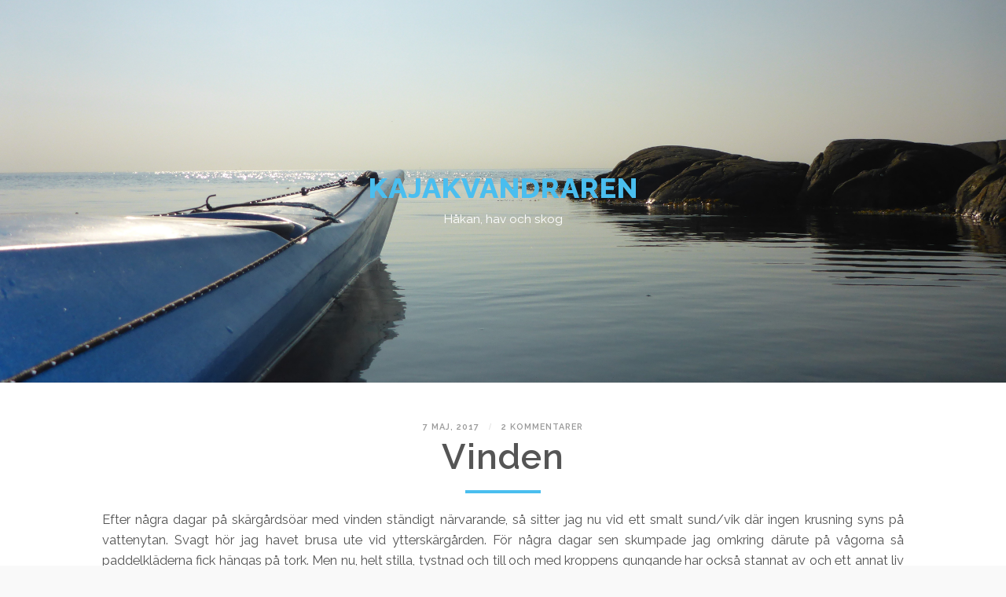

--- FILE ---
content_type: text/html; charset=UTF-8
request_url: http://kajakvandraren.se/2017/05/vinden/
body_size: 10699
content:
<!DOCTYPE html>

<html class="no-js" lang="sv-SE" prefix="og: http://ogp.me/ns#">

	<head profile="http://gmpg.org/xfn/11">
		
		<meta http-equiv="Content-type" content="text/html;charset=UTF-8">
		<meta name="viewport" content="width=device-width, initial-scale=1.0, maximum-scale=1.0, user-scalable=no" >
                <meta property="og:title" content="Vinden"/>
                <meta property="og:description" content=""/>
                <meta property="og:type" content="article"/>
                <meta property="og:site_name" content="Kajakvandraren"/>
																	 
		<title>Vinden &#8211; Kajakvandraren</title>
<meta name='robots' content='max-image-preview:large' />
	<style>img:is([sizes="auto" i], [sizes^="auto," i]) { contain-intrinsic-size: 3000px 1500px }</style>
	<script>document.documentElement.className = document.documentElement.className.replace("no-js","js");</script>
<link rel="alternate" type="application/rss+xml" title="Kajakvandraren &raquo; Kommentarsflöde för Vinden" href="http://kajakvandraren.se/2017/05/vinden/feed/" />
<script type="text/javascript">
/* <![CDATA[ */
window._wpemojiSettings = {"baseUrl":"https:\/\/s.w.org\/images\/core\/emoji\/16.0.1\/72x72\/","ext":".png","svgUrl":"https:\/\/s.w.org\/images\/core\/emoji\/16.0.1\/svg\/","svgExt":".svg","source":{"concatemoji":"http:\/\/kajakvandraren.se\/wp-includes\/js\/wp-emoji-release.min.js?ver=6.8.3"}};
/*! This file is auto-generated */
!function(s,n){var o,i,e;function c(e){try{var t={supportTests:e,timestamp:(new Date).valueOf()};sessionStorage.setItem(o,JSON.stringify(t))}catch(e){}}function p(e,t,n){e.clearRect(0,0,e.canvas.width,e.canvas.height),e.fillText(t,0,0);var t=new Uint32Array(e.getImageData(0,0,e.canvas.width,e.canvas.height).data),a=(e.clearRect(0,0,e.canvas.width,e.canvas.height),e.fillText(n,0,0),new Uint32Array(e.getImageData(0,0,e.canvas.width,e.canvas.height).data));return t.every(function(e,t){return e===a[t]})}function u(e,t){e.clearRect(0,0,e.canvas.width,e.canvas.height),e.fillText(t,0,0);for(var n=e.getImageData(16,16,1,1),a=0;a<n.data.length;a++)if(0!==n.data[a])return!1;return!0}function f(e,t,n,a){switch(t){case"flag":return n(e,"\ud83c\udff3\ufe0f\u200d\u26a7\ufe0f","\ud83c\udff3\ufe0f\u200b\u26a7\ufe0f")?!1:!n(e,"\ud83c\udde8\ud83c\uddf6","\ud83c\udde8\u200b\ud83c\uddf6")&&!n(e,"\ud83c\udff4\udb40\udc67\udb40\udc62\udb40\udc65\udb40\udc6e\udb40\udc67\udb40\udc7f","\ud83c\udff4\u200b\udb40\udc67\u200b\udb40\udc62\u200b\udb40\udc65\u200b\udb40\udc6e\u200b\udb40\udc67\u200b\udb40\udc7f");case"emoji":return!a(e,"\ud83e\udedf")}return!1}function g(e,t,n,a){var r="undefined"!=typeof WorkerGlobalScope&&self instanceof WorkerGlobalScope?new OffscreenCanvas(300,150):s.createElement("canvas"),o=r.getContext("2d",{willReadFrequently:!0}),i=(o.textBaseline="top",o.font="600 32px Arial",{});return e.forEach(function(e){i[e]=t(o,e,n,a)}),i}function t(e){var t=s.createElement("script");t.src=e,t.defer=!0,s.head.appendChild(t)}"undefined"!=typeof Promise&&(o="wpEmojiSettingsSupports",i=["flag","emoji"],n.supports={everything:!0,everythingExceptFlag:!0},e=new Promise(function(e){s.addEventListener("DOMContentLoaded",e,{once:!0})}),new Promise(function(t){var n=function(){try{var e=JSON.parse(sessionStorage.getItem(o));if("object"==typeof e&&"number"==typeof e.timestamp&&(new Date).valueOf()<e.timestamp+604800&&"object"==typeof e.supportTests)return e.supportTests}catch(e){}return null}();if(!n){if("undefined"!=typeof Worker&&"undefined"!=typeof OffscreenCanvas&&"undefined"!=typeof URL&&URL.createObjectURL&&"undefined"!=typeof Blob)try{var e="postMessage("+g.toString()+"("+[JSON.stringify(i),f.toString(),p.toString(),u.toString()].join(",")+"));",a=new Blob([e],{type:"text/javascript"}),r=new Worker(URL.createObjectURL(a),{name:"wpTestEmojiSupports"});return void(r.onmessage=function(e){c(n=e.data),r.terminate(),t(n)})}catch(e){}c(n=g(i,f,p,u))}t(n)}).then(function(e){for(var t in e)n.supports[t]=e[t],n.supports.everything=n.supports.everything&&n.supports[t],"flag"!==t&&(n.supports.everythingExceptFlag=n.supports.everythingExceptFlag&&n.supports[t]);n.supports.everythingExceptFlag=n.supports.everythingExceptFlag&&!n.supports.flag,n.DOMReady=!1,n.readyCallback=function(){n.DOMReady=!0}}).then(function(){return e}).then(function(){var e;n.supports.everything||(n.readyCallback(),(e=n.source||{}).concatemoji?t(e.concatemoji):e.wpemoji&&e.twemoji&&(t(e.twemoji),t(e.wpemoji)))}))}((window,document),window._wpemojiSettings);
/* ]]> */
</script>
<style id='wp-emoji-styles-inline-css' type='text/css'>

	img.wp-smiley, img.emoji {
		display: inline !important;
		border: none !important;
		box-shadow: none !important;
		height: 1em !important;
		width: 1em !important;
		margin: 0 0.07em !important;
		vertical-align: -0.1em !important;
		background: none !important;
		padding: 0 !important;
	}
</style>
<link rel='stylesheet' id='wp-block-library-css' href='http://kajakvandraren.se/wp-includes/css/dist/block-library/style.min.css?ver=6.8.3' type='text/css' media='all' />
<style id='classic-theme-styles-inline-css' type='text/css'>
/*! This file is auto-generated */
.wp-block-button__link{color:#fff;background-color:#32373c;border-radius:9999px;box-shadow:none;text-decoration:none;padding:calc(.667em + 2px) calc(1.333em + 2px);font-size:1.125em}.wp-block-file__button{background:#32373c;color:#fff;text-decoration:none}
</style>
<style id='global-styles-inline-css' type='text/css'>
:root{--wp--preset--aspect-ratio--square: 1;--wp--preset--aspect-ratio--4-3: 4/3;--wp--preset--aspect-ratio--3-4: 3/4;--wp--preset--aspect-ratio--3-2: 3/2;--wp--preset--aspect-ratio--2-3: 2/3;--wp--preset--aspect-ratio--16-9: 16/9;--wp--preset--aspect-ratio--9-16: 9/16;--wp--preset--color--black: #000000;--wp--preset--color--cyan-bluish-gray: #abb8c3;--wp--preset--color--white: #ffffff;--wp--preset--color--pale-pink: #f78da7;--wp--preset--color--vivid-red: #cf2e2e;--wp--preset--color--luminous-vivid-orange: #ff6900;--wp--preset--color--luminous-vivid-amber: #fcb900;--wp--preset--color--light-green-cyan: #7bdcb5;--wp--preset--color--vivid-green-cyan: #00d084;--wp--preset--color--pale-cyan-blue: #8ed1fc;--wp--preset--color--vivid-cyan-blue: #0693e3;--wp--preset--color--vivid-purple: #9b51e0;--wp--preset--gradient--vivid-cyan-blue-to-vivid-purple: linear-gradient(135deg,rgba(6,147,227,1) 0%,rgb(155,81,224) 100%);--wp--preset--gradient--light-green-cyan-to-vivid-green-cyan: linear-gradient(135deg,rgb(122,220,180) 0%,rgb(0,208,130) 100%);--wp--preset--gradient--luminous-vivid-amber-to-luminous-vivid-orange: linear-gradient(135deg,rgba(252,185,0,1) 0%,rgba(255,105,0,1) 100%);--wp--preset--gradient--luminous-vivid-orange-to-vivid-red: linear-gradient(135deg,rgba(255,105,0,1) 0%,rgb(207,46,46) 100%);--wp--preset--gradient--very-light-gray-to-cyan-bluish-gray: linear-gradient(135deg,rgb(238,238,238) 0%,rgb(169,184,195) 100%);--wp--preset--gradient--cool-to-warm-spectrum: linear-gradient(135deg,rgb(74,234,220) 0%,rgb(151,120,209) 20%,rgb(207,42,186) 40%,rgb(238,44,130) 60%,rgb(251,105,98) 80%,rgb(254,248,76) 100%);--wp--preset--gradient--blush-light-purple: linear-gradient(135deg,rgb(255,206,236) 0%,rgb(152,150,240) 100%);--wp--preset--gradient--blush-bordeaux: linear-gradient(135deg,rgb(254,205,165) 0%,rgb(254,45,45) 50%,rgb(107,0,62) 100%);--wp--preset--gradient--luminous-dusk: linear-gradient(135deg,rgb(255,203,112) 0%,rgb(199,81,192) 50%,rgb(65,88,208) 100%);--wp--preset--gradient--pale-ocean: linear-gradient(135deg,rgb(255,245,203) 0%,rgb(182,227,212) 50%,rgb(51,167,181) 100%);--wp--preset--gradient--electric-grass: linear-gradient(135deg,rgb(202,248,128) 0%,rgb(113,206,126) 100%);--wp--preset--gradient--midnight: linear-gradient(135deg,rgb(2,3,129) 0%,rgb(40,116,252) 100%);--wp--preset--font-size--small: 13px;--wp--preset--font-size--medium: 20px;--wp--preset--font-size--large: 36px;--wp--preset--font-size--x-large: 42px;--wp--preset--spacing--20: 0.44rem;--wp--preset--spacing--30: 0.67rem;--wp--preset--spacing--40: 1rem;--wp--preset--spacing--50: 1.5rem;--wp--preset--spacing--60: 2.25rem;--wp--preset--spacing--70: 3.38rem;--wp--preset--spacing--80: 5.06rem;--wp--preset--shadow--natural: 6px 6px 9px rgba(0, 0, 0, 0.2);--wp--preset--shadow--deep: 12px 12px 50px rgba(0, 0, 0, 0.4);--wp--preset--shadow--sharp: 6px 6px 0px rgba(0, 0, 0, 0.2);--wp--preset--shadow--outlined: 6px 6px 0px -3px rgba(255, 255, 255, 1), 6px 6px rgba(0, 0, 0, 1);--wp--preset--shadow--crisp: 6px 6px 0px rgba(0, 0, 0, 1);}:where(.is-layout-flex){gap: 0.5em;}:where(.is-layout-grid){gap: 0.5em;}body .is-layout-flex{display: flex;}.is-layout-flex{flex-wrap: wrap;align-items: center;}.is-layout-flex > :is(*, div){margin: 0;}body .is-layout-grid{display: grid;}.is-layout-grid > :is(*, div){margin: 0;}:where(.wp-block-columns.is-layout-flex){gap: 2em;}:where(.wp-block-columns.is-layout-grid){gap: 2em;}:where(.wp-block-post-template.is-layout-flex){gap: 1.25em;}:where(.wp-block-post-template.is-layout-grid){gap: 1.25em;}.has-black-color{color: var(--wp--preset--color--black) !important;}.has-cyan-bluish-gray-color{color: var(--wp--preset--color--cyan-bluish-gray) !important;}.has-white-color{color: var(--wp--preset--color--white) !important;}.has-pale-pink-color{color: var(--wp--preset--color--pale-pink) !important;}.has-vivid-red-color{color: var(--wp--preset--color--vivid-red) !important;}.has-luminous-vivid-orange-color{color: var(--wp--preset--color--luminous-vivid-orange) !important;}.has-luminous-vivid-amber-color{color: var(--wp--preset--color--luminous-vivid-amber) !important;}.has-light-green-cyan-color{color: var(--wp--preset--color--light-green-cyan) !important;}.has-vivid-green-cyan-color{color: var(--wp--preset--color--vivid-green-cyan) !important;}.has-pale-cyan-blue-color{color: var(--wp--preset--color--pale-cyan-blue) !important;}.has-vivid-cyan-blue-color{color: var(--wp--preset--color--vivid-cyan-blue) !important;}.has-vivid-purple-color{color: var(--wp--preset--color--vivid-purple) !important;}.has-black-background-color{background-color: var(--wp--preset--color--black) !important;}.has-cyan-bluish-gray-background-color{background-color: var(--wp--preset--color--cyan-bluish-gray) !important;}.has-white-background-color{background-color: var(--wp--preset--color--white) !important;}.has-pale-pink-background-color{background-color: var(--wp--preset--color--pale-pink) !important;}.has-vivid-red-background-color{background-color: var(--wp--preset--color--vivid-red) !important;}.has-luminous-vivid-orange-background-color{background-color: var(--wp--preset--color--luminous-vivid-orange) !important;}.has-luminous-vivid-amber-background-color{background-color: var(--wp--preset--color--luminous-vivid-amber) !important;}.has-light-green-cyan-background-color{background-color: var(--wp--preset--color--light-green-cyan) !important;}.has-vivid-green-cyan-background-color{background-color: var(--wp--preset--color--vivid-green-cyan) !important;}.has-pale-cyan-blue-background-color{background-color: var(--wp--preset--color--pale-cyan-blue) !important;}.has-vivid-cyan-blue-background-color{background-color: var(--wp--preset--color--vivid-cyan-blue) !important;}.has-vivid-purple-background-color{background-color: var(--wp--preset--color--vivid-purple) !important;}.has-black-border-color{border-color: var(--wp--preset--color--black) !important;}.has-cyan-bluish-gray-border-color{border-color: var(--wp--preset--color--cyan-bluish-gray) !important;}.has-white-border-color{border-color: var(--wp--preset--color--white) !important;}.has-pale-pink-border-color{border-color: var(--wp--preset--color--pale-pink) !important;}.has-vivid-red-border-color{border-color: var(--wp--preset--color--vivid-red) !important;}.has-luminous-vivid-orange-border-color{border-color: var(--wp--preset--color--luminous-vivid-orange) !important;}.has-luminous-vivid-amber-border-color{border-color: var(--wp--preset--color--luminous-vivid-amber) !important;}.has-light-green-cyan-border-color{border-color: var(--wp--preset--color--light-green-cyan) !important;}.has-vivid-green-cyan-border-color{border-color: var(--wp--preset--color--vivid-green-cyan) !important;}.has-pale-cyan-blue-border-color{border-color: var(--wp--preset--color--pale-cyan-blue) !important;}.has-vivid-cyan-blue-border-color{border-color: var(--wp--preset--color--vivid-cyan-blue) !important;}.has-vivid-purple-border-color{border-color: var(--wp--preset--color--vivid-purple) !important;}.has-vivid-cyan-blue-to-vivid-purple-gradient-background{background: var(--wp--preset--gradient--vivid-cyan-blue-to-vivid-purple) !important;}.has-light-green-cyan-to-vivid-green-cyan-gradient-background{background: var(--wp--preset--gradient--light-green-cyan-to-vivid-green-cyan) !important;}.has-luminous-vivid-amber-to-luminous-vivid-orange-gradient-background{background: var(--wp--preset--gradient--luminous-vivid-amber-to-luminous-vivid-orange) !important;}.has-luminous-vivid-orange-to-vivid-red-gradient-background{background: var(--wp--preset--gradient--luminous-vivid-orange-to-vivid-red) !important;}.has-very-light-gray-to-cyan-bluish-gray-gradient-background{background: var(--wp--preset--gradient--very-light-gray-to-cyan-bluish-gray) !important;}.has-cool-to-warm-spectrum-gradient-background{background: var(--wp--preset--gradient--cool-to-warm-spectrum) !important;}.has-blush-light-purple-gradient-background{background: var(--wp--preset--gradient--blush-light-purple) !important;}.has-blush-bordeaux-gradient-background{background: var(--wp--preset--gradient--blush-bordeaux) !important;}.has-luminous-dusk-gradient-background{background: var(--wp--preset--gradient--luminous-dusk) !important;}.has-pale-ocean-gradient-background{background: var(--wp--preset--gradient--pale-ocean) !important;}.has-electric-grass-gradient-background{background: var(--wp--preset--gradient--electric-grass) !important;}.has-midnight-gradient-background{background: var(--wp--preset--gradient--midnight) !important;}.has-small-font-size{font-size: var(--wp--preset--font-size--small) !important;}.has-medium-font-size{font-size: var(--wp--preset--font-size--medium) !important;}.has-large-font-size{font-size: var(--wp--preset--font-size--large) !important;}.has-x-large-font-size{font-size: var(--wp--preset--font-size--x-large) !important;}
:where(.wp-block-post-template.is-layout-flex){gap: 1.25em;}:where(.wp-block-post-template.is-layout-grid){gap: 1.25em;}
:where(.wp-block-columns.is-layout-flex){gap: 2em;}:where(.wp-block-columns.is-layout-grid){gap: 2em;}
:root :where(.wp-block-pullquote){font-size: 1.5em;line-height: 1.6;}
</style>
<link rel='stylesheet' id='accordion_archives-css' href='http://kajakvandraren.se/wp-content/plugins/accordion-archive-widget/style.css?ver=1.0' type='text/css' media='all' />
<link rel='stylesheet' id='__EPYT__style-css' href='http://kajakvandraren.se/wp-content/plugins/youtube-embed-plus/styles/ytprefs.min.css?ver=13.4.2' type='text/css' media='all' />
<style id='__EPYT__style-inline-css' type='text/css'>

                .epyt-gallery-thumb {
                        width: 33.333%;
                }
                
</style>
<link rel='stylesheet' id='hoffman_googleFonts-css' href='//fonts.googleapis.com/css?family=Raleway%3A400%2C600%2C700%2C800%7CVollkorn%3A400%2C400italic%2C700%2C700italic&#038;ver=6.8.3' type='text/css' media='all' />
<link rel='stylesheet' id='hoffman_genericons-css' href='http://kajakvandraren.se/wp-content/themes/hoffman/genericons/genericons.css?ver=6.8.3' type='text/css' media='all' />
<link rel='stylesheet' id='hoffman_style-css' href='http://kajakvandraren.se/wp-content/themes/hoffman/style.css?ver=6.8.3' type='text/css' media='all' />
<script type="text/javascript" src="http://kajakvandraren.se/wp-includes/js/jquery/jquery.min.js?ver=3.7.1" id="jquery-core-js"></script>
<script type="text/javascript" src="http://kajakvandraren.se/wp-includes/js/jquery/jquery-migrate.min.js?ver=3.4.1" id="jquery-migrate-js"></script>
<script type="text/javascript" src="http://kajakvandraren.se/wp-content/plugins/accordion-archive-widget/script.js?ver=6.8.3" id="accordion_archives_script-js"></script>
<script type="text/javascript" id="__ytprefs__-js-extra">
/* <![CDATA[ */
var _EPYT_ = {"ajaxurl":"http:\/\/kajakvandraren.se\/wp-admin\/admin-ajax.php","security":"1d99854222","gallery_scrolloffset":"20","eppathtoscripts":"http:\/\/kajakvandraren.se\/wp-content\/plugins\/youtube-embed-plus\/scripts\/","eppath":"http:\/\/kajakvandraren.se\/wp-content\/plugins\/youtube-embed-plus\/","epresponsiveselector":"[\"iframe.__youtube_prefs_widget__\"]","epdovol":"1","version":"13.4.2","evselector":"iframe.__youtube_prefs__[src], iframe[src*=\"youtube.com\/embed\/\"], iframe[src*=\"youtube-nocookie.com\/embed\/\"]","ajax_compat":"","ytapi_load":"light","pause_others":"","stopMobileBuffer":"1","vi_active":"","vi_js_posttypes":[]};
/* ]]> */
</script>
<script type="text/javascript" src="http://kajakvandraren.se/wp-content/plugins/youtube-embed-plus/scripts/ytprefs.min.js?ver=13.4.2" id="__ytprefs__-js"></script>
<link rel="https://api.w.org/" href="http://kajakvandraren.se/wp-json/" /><link rel="alternate" title="JSON" type="application/json" href="http://kajakvandraren.se/wp-json/wp/v2/posts/1028" /><link rel="EditURI" type="application/rsd+xml" title="RSD" href="http://kajakvandraren.se/xmlrpc.php?rsd" />
<meta name="generator" content="WordPress 6.8.3" />
<link rel="canonical" href="http://kajakvandraren.se/2017/05/vinden/" />
<link rel='shortlink' href='http://kajakvandraren.se/?p=1028' />
<link rel="alternate" title="oEmbed (JSON)" type="application/json+oembed" href="http://kajakvandraren.se/wp-json/oembed/1.0/embed?url=http%3A%2F%2Fkajakvandraren.se%2F2017%2F05%2Fvinden%2F" />
<link rel="alternate" title="oEmbed (XML)" type="text/xml+oembed" href="http://kajakvandraren.se/wp-json/oembed/1.0/embed?url=http%3A%2F%2Fkajakvandraren.se%2F2017%2F05%2Fvinden%2F&#038;format=xml" />

			<!--/ Facebook Thumb Fixer Open Graph /-->
			<meta property="og:type" content="article" />
			<meta property="og:url" content="http://kajakvandraren.se/2017/05/vinden/" />
			<meta property="og:title" content="Vinden" />
			<meta property="og:description" content="Efter några dagar på skärgårdsöar med vinden ständigt närvarande, så sitter jag nu vid ett smalt sund/vik där ingen krusning syns på vattenytan. Svagt hör jag havet brusa ute vid ytterskärgården. För några dagar sen skumpade jag omkring därute på vågorna så paddelkläderna fick hängas på tork. Men nu, helt stilla, tystnad och till och [&hellip;]" />
			<meta property="og:site_name" content="Kajakvandraren" />
			<meta property="og:image" content="http://kajakvandraren.se/wp-content/uploads/2017/05/IMG_0411.jpg" />

			<meta itemscope itemtype="article" />
			<meta itemprop="description" content="Efter några dagar på skärgårdsöar med vinden ständigt närvarande, så sitter jag nu vid ett smalt sund/vik där ingen krusning syns på vattenytan. Svagt hör jag havet brusa ute vid ytterskärgården. För några dagar sen skumpade jag omkring därute på vågorna så paddelkläderna fick hängas på tork. Men nu, helt stilla, tystnad och till och [&hellip;]" />
			<meta itemprop="image" content="http://kajakvandraren.se/wp-content/uploads/2017/05/IMG_0411.jpg" />
			

      
	      <!-- Customizer CSS --> 
	      
	      <style type="text/css">
	           body a { color:#4abeef; }	           body a:hover { color:#4abeef; }	           .blog-title a { color:#4abeef; }	           .main-menu > li > ul:before { border-bottom-color:#4abeef; }	           .main-menu ul li { background:#4abeef; }	           .main-menu ul > .page_item_has_children:hover::after { border-left-color:#4abeef; }	           .main-menu ul > .menu-item-has-children:hover::after { border-left-color:#4abeef; }	           .menu-social a:hover { background:#4abeef; }	           .sticky .is-sticky:hover { background:#4abeef; }	           .sticky .is-sticky:hover:before { border-top-color:#4abeef; }	           .sticky .is-sticky:hover:before { border-left-color:#4abeef; }	           .sticky .is-sticky:hover:after { border-left-color:#4abeef; }	           .sticky .is-sticky:hover:after { border-bottom-color:#4abeef; }	           .flex-direction-nav a:hover { background-color:#4abeef; }	           .post-title a:hover { color:#4abeef; }	           .post-header:after { background:#4abeef; }	           .post-content a { color:#4abeef; }	           .post-content a:hover { color:#4abeef; }	           .post-content a:hover { border-bottom-color:#4abeef; }	           .post-content a.more-link { border-color:#4abeef; }	           .post-content a.more-link:hover { background:#4abeef; }	           .post-content input[type="submit"]:hover { background-color:#4abeef; }	           .post-content input[type="reset"]:hover { background-color:#4abeef; }	           .post-content input[type="button"]:hover { background-color:#4abeef; }	           .post-content fieldset legend { background-color:#4abeef; }	           #infinite-handle span { color:#4abeef; }	           #infinite-handle span { border-color:#4abeef; }	           #infinite-handle span:hover { background:#4abeef; }	           .post-content .page-links a:hover { background:#4abeef; }	           .tab-selector a.active { color:#4abeef; }	           .tab-selector a.active { color:#4abeef; }	           .add-comment-title a { color:#4abeef; }	           .add-comment-title a:hover { color:#4abeef; }	           .bypostauthor .by-post-author { background-color:#4abeef; }	           .comment-actions a:hover { color:#4abeef; }	           .comment-actions a:hover:before { color:#4abeef; }	           .comment-header h4 a:hover { color:#4abeef; }	           .comment-content a { color:#4abeef; }	           .comment-content a:hover { color:#4abeef; }	           #cancel-comment-reply-link:hover { color:#4abeef; }	           .comments-nav a:hover { color:#4abeef; }	           .post-meta-item .genericon { color:#4abeef; }	           .post-meta-item a:hover { color:#4abeef; }	           .post-nav a:hover h5 { color:#4abeef; }	           .author-name a:hover { color:#4abeef; }	           .author-meta-social a:hover { background:#4abeef; }	           .logged-in-as a { color:#4abeef; }	           .comment-form input[type="text"]:focus { border-color:#4abeef; }	           .comment-form input[type="email"]:focus { border-color:#4abeef; }	           .comment-form input[type="url"]:focus { border-color:#4abeef; }	           .comment-form textarea:focus { border-color:#4abeef; }	           .comment-form input[type="submit"] { color:#4abeef; }	            
	           .comment-form input[type="submit"] { color:#4abeef; }	           .comment-form input[type="submit"] { border-color:#4abeef; }	           .comment-form input[type="submit"]:hover { background-color:#4abeef; }	           .comment-form input[type="submit"]:hover { background-color:#4abeef; }	           .archive-nav a { color:#4abeef; }	           .tagcloud a:hover { background:#4abeef; }	           .search-form .search-button:hover:before { color:#4abeef; }	           .widget_hoffman_recent_posts a:hover .title { color:#4abeef; }               .hoffman-widget-list a:hover .title { color:#4abeef; }	           .hoffman-widget-list a:hover .title span { color:#4abeef; }	           .widget_hoffman_recent_posts a:hover .genericon { color:#4abeef; }               #wp-calendar thead { color:#4abeef; }	           .credits-menu a { color:#4abeef; }	           .credits .menu-social a:hover { background:#4abeef; }	           .credits p a:hover { color:#4abeef; }	           .nav-toggle.active p { color:#4abeef; }	           .nav-toggle.active .bar { background:#4abeef; }	      </style> 
	      
	      <!--/Customizer CSS-->
	      
      
<!-- Facebook Open Graph protocol plugin NEEDS an admin or app ID to work, please visit the plugin settings page! -->
	
	</head>
	
	<body class="wp-singular post-template-default single single-post postid-1028 single-format-standard wp-theme-hoffman has-featured-image has-custom-background">
	
		<div class="wrapper" id="wrapper">
	
			<div class="header">
<!-- Custom header -->
<img src="" height="0" width="0" alt="" />
<!-- End of custom header -->				
								<div class="header-text">
					<h1 class="blog-title">
						<a href="http://kajakvandraren.se" title="Kajakvandraren &mdash; Håkan, hav och skog" rel="home">Kajakvandraren</a>
					</h1>
					
										
						<h3 class="blog-description">Håkan, hav och skog</h3>
					
									</div>
				                
				<a class="nav-toggle show-desktop" title="Klicka för att visa menyn" href="#">
				
					<div class="bars">
					
						<div class="bar"></div>
						<div class="bar"></div>
						<div class="bar"></div>
						
						<div class="clear"></div>
					
					</div>
					
					<p>
						<span class="menu">Meny</span>
						<span class="close">Stäng</span>
					</p>
				
				</a>
				
								
				
				<div class="clear"></div>
								
			</div> <!-- /header -->
			
			<div class="navigation bg-dark hidden">
		
				<div class="section-inner">
				
					<ul class="main-menu">
						
						<li class="page_item page-item-2"><a href="http://kajakvandraren.se/exempelsida/">Exempelsida</a></li>
						
						<div class="clear"></div>
							
					 </ul>
					 
					 <ul class="mobile-menu hidden">
					
					<li class="page_item page-item-2"><a href="http://kajakvandraren.se/exempelsida/">Exempelsida</a></li>
					
				</ul>
						
				</div> <!-- /section-inner -->
					
			</div> <!-- /navigation -->
<div class="content">
											        
			
		<div id="post-1028" class="post-1028 post type-post status-publish format-standard has-post-thumbnail hentry category-hav has-featured-image">
		
						

			
			
			<div class="post-inner section-inner thin">
				
				<div class="post-header">
													
					<p class="post-meta top">
					
						<a href="http://kajakvandraren.se/2017/05/vinden/" title="08:24">7 maj, 2017</a>
						
						<span class="sep">/</span> <a href="http://kajakvandraren.se/2017/05/vinden/#comments">2 kommentarer</a> 
						
												
					</p>
											
					<h2 class="post-title">Vinden</h2>
															
				</div> <!-- /post-header -->
				    
			    <div class="post-content">
			    
			    	<p>Efter några dagar på skärgårdsöar med vinden ständigt närvarande, så sitter jag nu vid ett smalt sund/vik där ingen krusning syns på vattenytan. Svagt hör jag havet brusa ute vid ytterskärgården. För några dagar sen skumpade jag omkring därute på vågorna så paddelkläderna fick hängas på tork. Men nu, helt stilla, tystnad och till och med kroppens gungande har också stannat av och ett annat liv omkring mig än vind och vågor gör sig gällande.<br />
Fågelsång av många olika slag, tallkottarna knäpper, småfiskarnas jakt vid vatten ytan, ett och annat större plask, kajaken ligger tryggt på gräs långt från vågornas räckvidd, vindens frysboxkalla närvaro är försvunnen, lugnet är nästan öronbedövande. Molnen har nu har bäddat in himlen och vad jag får höra så ska det ev. bli snö i morgon!</p>
<p><a href="http://kajakvandraren.se/wp-content/uploads/2017/05/IMG_0427.jpg"><img fetchpriority="high" decoding="async" class="aligncenter size-large wp-image-1030" src="http://kajakvandraren.se/wp-content/uploads/2017/05/IMG_0427-1024x407.jpg" alt="IMG_0427" width="1020" height="405" srcset="http://kajakvandraren.se/wp-content/uploads/2017/05/IMG_0427-1024x407.jpg 1024w, http://kajakvandraren.se/wp-content/uploads/2017/05/IMG_0427-300x119.jpg 300w, http://kajakvandraren.se/wp-content/uploads/2017/05/IMG_0427-1200x477.jpg 1200w" sizes="(max-width: 1020px) 100vw, 1020px" /></a></p>
			    	
			    				    
			    </div> <!-- /post-content -->
			    
			    <div class="clear"></div>
			
			</div> <!-- /post-inner -->
													                                    	        	        
		</div> <!-- /post -->
				
		<div class="tab-selector">
		
			<div class="section-inner thin">
			
				<ul>
				
					<li>
						<a class="active tab-comments" href="#">
							<div class="genericon genericon-comment"></div>
							<span>Kommentarer</span>
						</a>
					</li>
					<li>
						<a class="tab-post-meta" href="#">
							<div class="genericon genericon-summary"></div>
							<span>Om inlägget</span>
						</a>
					</li>
					<li>
						<a class="tab-author-meta" href="#">
							<div class="genericon genericon-user"></div>
							<span>Om författaren</span>
						</a>
					</li>
					
					<div class="clear"></div>
					
				</ul>
			
			</div>
		
		</div> <!-- /tab-selector -->
		
		<div class="section-inner thin post-meta-tabs">
			
			<div class="tab-post-meta tab">
			
				<div class="post-meta-items two-thirds">
			
					<div class="post-meta-item post-meta-author">
						<div class="genericon genericon-user"></div>
						<a href="http://kajakvandraren.se/author/hakan-alfredsson/" title="Inlägg av Håkan Alfredsson" rel="author">Håkan Alfredsson</a>					</div>
					
					<div class="post-meta-item post-meta-date">
						<div class="genericon genericon-time"></div>
						<a href="http://kajakvandraren.se/2017/05/vinden/" title="Vinden">7 maj, 2017 20:24</a>
					</div>
								
					<div class="post-meta-item post-meta-categories">
						<div class="genericon genericon-category"></div>
						<a href="http://kajakvandraren.se/category/hav/" rel="category tag">hav</a>					</div>
						
									
				</div>
				
				<div class="post-nav one-third">
				
										
											
						<a class="post-nav-newer" title="Nästa inlägg: Morgonljus" href="http://kajakvandraren.se/2017/05/morgonljus/">
							<p>Följande inlägg</p>
							<h5>Morgonljus</h5>
						</a>
				
					<hr>					
						<a class="post-nav-older" title="Föregående inlägg: Ormvråken" href="http://kajakvandraren.se/2017/04/z/">
							<p>Tidigare inlägg</p>
							<h5>Ormvråken</h5>
						</a>
				
																										
				</div> <!-- /post-nav -->
				
				<div class="clear"></div>
				
			</div> <!-- /post-meta-tab -->
			
			<div class="tab-author-meta tab">
			
				<div class="author-meta-aside">
			
					<a href="http://kajakvandraren.se/author/hakan-alfredsson/" class="author-avatar"><img alt='' src='https://secure.gravatar.com/avatar/868377c051364ab1e697ff5e82c1e84a35a772611ddd256e91c1d8650ce14f20?s=256&#038;d=mm&#038;r=g' srcset='https://secure.gravatar.com/avatar/868377c051364ab1e697ff5e82c1e84a35a772611ddd256e91c1d8650ce14f20?s=512&#038;d=mm&#038;r=g 2x' class='avatar avatar-256 photo' height='256' width='256' decoding='async'/></a>
								
				</div> <!-- /author-meta-left -->
			
				<div class="author-meta-inner">
			
					<h3 class="author-name"><a href="http://kajakvandraren.se/author/hakan-alfredsson/" title="Inlägg av Håkan Alfredsson" rel="author">Håkan Alfredsson</a></h3>
					
					<p class="author-position">
				
						Administratör						
					</h4>
					
										
										
					<div class="author-meta-social">
													
													
												
												
												
												
												
												
												
												
												
												
												
						<div class="clear"></div>
					
					</div> <!-- /author-meta-social -->
				
				</div> <!-- /author-meta-inner -->
			
			</div> <!-- /tab-author-meta -->
			
			<div class="tab-comments tab">
							
				

	<a name="comments"></a>

	<div class="comments">
				
		<div class="comments-title-container">
		
			<h2 class="comments-title fleft">
			
				2 Kommentarer				
			</h2>
			
						
				<h4 class="comments-subtitle fright"><a href="#respond">Skriv kommentar &rarr;</a></h4>
			
						
			<div class="clear"></div>
		
		</div> <!-- /comments-title-container -->
		
		<div class="clear"></div>

		<ol class="commentlist">
		    	<li class="comment even thread-even depth-1" id="li-comment-84">
	
		<div id="comment-84" class="comment">
		
			<img alt='' src='https://secure.gravatar.com/avatar/acfddcfe7c7b34b9bba515d31b525c4b50f7b03f81b2d921b735bfbb0c3329a2?s=150&#038;d=mm&#038;r=g' srcset='https://secure.gravatar.com/avatar/acfddcfe7c7b34b9bba515d31b525c4b50f7b03f81b2d921b735bfbb0c3329a2?s=300&#038;d=mm&#038;r=g 2x' class='avatar avatar-150 photo' height='150' width='150' decoding='async'/>			
						
						
			<div class="comment-inner">
			
				<div class="comment-header">
											
					<h4>Lars-Erik <span>säger:</span></h4>
				
				</div>
	
				<div class="comment-content post-content">
				
									
					<p>Vilken retreat! Det låter som du har haft ett härligt möte naturens element, särskilt vatten elementet. Antar att det blåste rejält så att det blev en del surfing på vågorna!</p>
					
				</div><!-- /comment-content -->
				
				<div class="comment-actions">
				
					<div class="fleft">
					
						<p class="comment-date"><a class="comment-date-link" href="http://kajakvandraren.se/2017/05/vinden/#comment-84" title="8 maj, 2017 at 19:12">8 maj, 2017<span> &mdash; 19:12</span></a></p>
					
					</div>
				
					<div class="fright">
				
												
						<p class="comment-reply"><a rel="nofollow" class="comment-reply-link" href="http://kajakvandraren.se/2017/05/vinden/?replytocom=84#respond" data-commentid="84" data-postid="1028" data-belowelement="comment-84" data-respondelement="respond" data-replyto="Svar till Lars-Erik" aria-label="Svar till Lars-Erik">Svara</a></p>					
					</div> <!-- /fright -->
					
					<div class="clear"></div>
									
				</div> <!-- /comment-actions -->
			
			</div> <!-- /comment-inner -->
			
		</div><!-- /comment-## -->
				
	<ul class="children">
	<li class="comment byuser comment-author-hakan-alfredsson bypostauthor odd alt depth-2" id="li-comment-85">
	
		<div id="comment-85" class="comment">
		
			<img alt='' src='https://secure.gravatar.com/avatar/868377c051364ab1e697ff5e82c1e84a35a772611ddd256e91c1d8650ce14f20?s=150&#038;d=mm&#038;r=g' srcset='https://secure.gravatar.com/avatar/868377c051364ab1e697ff5e82c1e84a35a772611ddd256e91c1d8650ce14f20?s=300&#038;d=mm&#038;r=g 2x' class='avatar avatar-150 photo' height='150' width='150' loading='lazy' decoding='async'/>			
						
			<a href="http://kajakvandraren.se/2017/05/vinden/#comment-85" title="Kommentar av inläggsförfattaren" class="by-post-author"> </a>			
			<div class="comment-inner">
			
				<div class="comment-header">
											
					<h4>Håkan Alfredsson <span>säger:</span></h4>
				
				</div>
	
				<div class="comment-content post-content">
				
									
					<p>En del vågor överraskade mig 🙂</p>
					
				</div><!-- /comment-content -->
				
				<div class="comment-actions">
				
					<div class="fleft">
					
						<p class="comment-date"><a class="comment-date-link" href="http://kajakvandraren.se/2017/05/vinden/#comment-85" title="8 maj, 2017 at 19:16">8 maj, 2017<span> &mdash; 19:16</span></a></p>
					
					</div>
				
					<div class="fright">
				
												
						<p class="comment-reply"><a rel="nofollow" class="comment-reply-link" href="http://kajakvandraren.se/2017/05/vinden/?replytocom=85#respond" data-commentid="85" data-postid="1028" data-belowelement="comment-85" data-respondelement="respond" data-replyto="Svar till Håkan Alfredsson" aria-label="Svar till Håkan Alfredsson">Svara</a></p>					
					</div> <!-- /fright -->
					
					<div class="clear"></div>
									
				</div> <!-- /comment-actions -->
			
			</div> <!-- /comment-inner -->
			
		</div><!-- /comment-## -->
				
	</li><!-- #comment-## -->
</ul><!-- .children -->
</li><!-- #comment-## -->
		</ol>
		
						
				
	</div> <!-- /comments -->
	


	<div id="respond" class="comment-respond">
		<h3 id="reply-title" class="comment-reply-title">Lämna ett svar <small><a rel="nofollow" id="cancel-comment-reply-link" href="/2017/05/vinden/#respond" style="display:none;">Avbryt svar</a></small></h3><form action="http://kajakvandraren.se/wp-comments-post.php" method="post" id="commentform" class="comment-form"><p class="comment-form-comment">
			<label for="comment">Kommentar</label>
			<textarea id="comment" name="comment" cols="45" rows="6" required></textarea>
		</p><p class="comment-form-author">
				<label for="author">Namn<span class="required">*</span></label> 
				<input id="author" name="author" type="text" value="" size="30" />
			</p>
<p class="comment-form-email">
				<label for="email">E-postadress<span class="required">*</span></label> 
				<input id="email" name="email" type="text" value="" size="30" />
			</p>
<p class="comment-form-url">
				<label for="url">Webbplats</label>
				<input id="url" name="url" type="text" value="" size="30" />
			</p>
<p class="comment-form-cookies-consent"><input id="wp-comment-cookies-consent" name="wp-comment-cookies-consent" type="checkbox" value="yes" /> <label for="wp-comment-cookies-consent">Spara mitt namn, min e-postadress och webbplats i denna webbläsare till nästa gång jag skriver en kommentar.</label></p>
<p class="form-submit"><input name="submit" type="submit" id="submit" class="submit" value="Publicera kommentar" /> <input type='hidden' name='comment_post_ID' value='1028' id='comment_post_ID' />
<input type='hidden' name='comment_parent' id='comment_parent' value='0' />
</p></form>	</div><!-- #respond -->
					
			</div> <!-- /tab-comments -->
					
		</div> <!-- /section-inner -->
									                        
   	    

</div> <!-- /content -->
		

	<div class="footer">
			
		<div class="section-inner">
		
							<!-- For next div class="column column-1 one-half" -->
				<div>
				
					<div class="widgets">
			
						<div class="widget widget_accordion_archive"><div class="widget-content"><h3 class="widget-title">Arkiv, tryck för att expandera</h3>		<ul>
<li class="archive-accordion-year"><a>2025</a><ul><li class="archive-accordion-month"><a href="http://kajakvandraren.se/2025/01/">oktober</a></li><li class="archive-accordion-month"><a href="http://kajakvandraren.se/2025/01/">maj</a></li><li class="archive-accordion-month"><a href="http://kajakvandraren.se/2025/04/">april</a></li><li class="archive-accordion-month"><a href="http://kajakvandraren.se/2025/01/">januari</a></li></ul></li><li class="archive-accordion-year"><a>2024</a><ul><li class="archive-accordion-month"><a href="http://kajakvandraren.se/2024/01/">oktober</a></li><li class="archive-accordion-month"><a href="http://kajakvandraren.se/2024/09/">september</a></li><li class="archive-accordion-month"><a href="http://kajakvandraren.se/2024/01/">maj</a></li></ul></li><li class="archive-accordion-year"><a>2023</a><ul><li class="archive-accordion-month"><a href="http://kajakvandraren.se/2023/01/">maj</a></li><li class="archive-accordion-month"><a href="http://kajakvandraren.se/2023/01/">mars</a></li><li class="archive-accordion-month"><a href="http://kajakvandraren.se/2023/01/">februari</a></li><li class="archive-accordion-month"><a href="http://kajakvandraren.se/2023/01/">januari</a></li></ul></li><li class="archive-accordion-year"><a>2022</a><ul><li class="archive-accordion-month"><a href="http://kajakvandraren.se/2022/01/">oktober</a></li><li class="archive-accordion-month"><a href="http://kajakvandraren.se/2022/01/">maj</a></li><li class="archive-accordion-month"><a href="http://kajakvandraren.se/2022/04/">april</a></li><li class="archive-accordion-month"><a href="http://kajakvandraren.se/2022/01/">mars</a></li><li class="archive-accordion-month"><a href="http://kajakvandraren.se/2022/01/">februari</a></li></ul></li><li class="archive-accordion-year"><a>2021</a><ul><li class="archive-accordion-month"><a href="http://kajakvandraren.se/2021/11/">november</a></li><li class="archive-accordion-month"><a href="http://kajakvandraren.se/2021/01/">oktober</a></li><li class="archive-accordion-month"><a href="http://kajakvandraren.se/2021/01/">juni</a></li><li class="archive-accordion-month"><a href="http://kajakvandraren.se/2021/01/">maj</a></li><li class="archive-accordion-month"><a href="http://kajakvandraren.se/2021/04/">april</a></li><li class="archive-accordion-month"><a href="http://kajakvandraren.se/2021/01/">mars</a></li><li class="archive-accordion-month"><a href="http://kajakvandraren.se/2021/01/">januari</a></li></ul></li><li class="archive-accordion-year"><a>2020</a><ul><li class="archive-accordion-month"><a href="http://kajakvandraren.se/2020/01/">oktober</a></li><li class="archive-accordion-month"><a href="http://kajakvandraren.se/2020/08/">augusti</a></li><li class="archive-accordion-month"><a href="http://kajakvandraren.se/2020/01/">juli</a></li><li class="archive-accordion-month"><a href="http://kajakvandraren.se/2020/01/">juni</a></li><li class="archive-accordion-month"><a href="http://kajakvandraren.se/2020/04/">april</a></li><li class="archive-accordion-month"><a href="http://kajakvandraren.se/2020/01/">februari</a></li></ul></li><li class="archive-accordion-year"><a>2019</a><ul><li class="archive-accordion-month"><a href="http://kajakvandraren.se/2019/12/">december</a></li><li class="archive-accordion-month"><a href="http://kajakvandraren.se/2019/01/">oktober</a></li><li class="archive-accordion-month"><a href="http://kajakvandraren.se/2019/09/">september</a></li><li class="archive-accordion-month"><a href="http://kajakvandraren.se/2019/08/">augusti</a></li><li class="archive-accordion-month"><a href="http://kajakvandraren.se/2019/01/">juli</a></li><li class="archive-accordion-month"><a href="http://kajakvandraren.se/2019/01/">maj</a></li><li class="archive-accordion-month"><a href="http://kajakvandraren.se/2019/04/">april</a></li><li class="archive-accordion-month"><a href="http://kajakvandraren.se/2019/01/">mars</a></li><li class="archive-accordion-month"><a href="http://kajakvandraren.se/2019/01/">februari</a></li><li class="archive-accordion-month"><a href="http://kajakvandraren.se/2019/01/">januari</a></li></ul></li><li class="archive-accordion-year"><a>2018</a><ul><li class="archive-accordion-month"><a href="http://kajakvandraren.se/2018/11/">november</a></li><li class="archive-accordion-month"><a href="http://kajakvandraren.se/2018/01/">oktober</a></li><li class="archive-accordion-month"><a href="http://kajakvandraren.se/2018/01/">juni</a></li><li class="archive-accordion-month"><a href="http://kajakvandraren.se/2018/01/">maj</a></li><li class="archive-accordion-month"><a href="http://kajakvandraren.se/2018/04/">april</a></li><li class="archive-accordion-month"><a href="http://kajakvandraren.se/2018/01/">mars</a></li><li class="archive-accordion-month"><a href="http://kajakvandraren.se/2018/01/">februari</a></li><li class="archive-accordion-month"><a href="http://kajakvandraren.se/2018/01/">januari</a></li></ul></li><li class="archive-accordion-year"><a>2017</a><ul><li class="archive-accordion-month"><a href="http://kajakvandraren.se/2017/12/">december</a></li><li class="archive-accordion-month"><a href="http://kajakvandraren.se/2017/11/">november</a></li><li class="archive-accordion-month"><a href="http://kajakvandraren.se/2017/08/">augusti</a></li><li class="archive-accordion-month"><a href="http://kajakvandraren.se/2017/01/">juli</a></li><li class="archive-accordion-month"><a href="http://kajakvandraren.se/2017/01/">juni</a></li><li class="archive-accordion-month"><a href="http://kajakvandraren.se/2017/01/">maj</a></li><li class="archive-accordion-month"><a href="http://kajakvandraren.se/2017/04/">april</a></li><li class="archive-accordion-month"><a href="http://kajakvandraren.se/2017/01/">mars</a></li><li class="archive-accordion-month"><a href="http://kajakvandraren.se/2017/01/">februari</a></li><li class="archive-accordion-month"><a href="http://kajakvandraren.se/2017/01/">januari</a></li></ul></li><li class="archive-accordion-year"><a>2016</a><ul><li class="archive-accordion-month"><a href="http://kajakvandraren.se/2016/12/">december</a></li><li class="archive-accordion-month"><a href="http://kajakvandraren.se/2016/11/">november</a></li><li class="archive-accordion-month"><a href="http://kajakvandraren.se/2016/01/">oktober</a></li><li class="archive-accordion-month"><a href="http://kajakvandraren.se/2016/09/">september</a></li><li class="archive-accordion-month"><a href="http://kajakvandraren.se/2016/04/">april</a></li><li class="archive-accordion-month"><a href="http://kajakvandraren.se/2016/01/">mars</a></li><li class="archive-accordion-month"><a href="http://kajakvandraren.se/2016/01/">januari</a></li></ul></li><li class="archive-accordion-year"><a>2015</a><ul><li class="archive-accordion-month"><a href="http://kajakvandraren.se/2015/12/">december</a></li><li class="archive-accordion-month"><a href="http://kajakvandraren.se/2015/11/">november</a></li><li class="archive-accordion-month"><a href="http://kajakvandraren.se/2015/01/">oktober</a></li><li class="archive-accordion-month"><a href="http://kajakvandraren.se/2015/09/">september</a></li><li class="archive-accordion-month"><a href="http://kajakvandraren.se/2015/01/">juli</a></li><li class="archive-accordion-month"><a href="http://kajakvandraren.se/2015/01/">juni</a></li><li class="archive-accordion-month"><a href="http://kajakvandraren.se/2015/04/">april</a></li><li class="archive-accordion-month"><a href="http://kajakvandraren.se/2015/01/">mars</a></li></ul></li><li class="archive-accordion-year"><a>2014</a><ul><li class="archive-accordion-month"><a href="http://kajakvandraren.se/2014/12/">december</a></li><li class="archive-accordion-month"><a href="http://kajakvandraren.se/2014/11/">november</a></li><li class="archive-accordion-month"><a href="http://kajakvandraren.se/2014/01/">oktober</a></li><li class="archive-accordion-month"><a href="http://kajakvandraren.se/2014/09/">september</a></li><li class="archive-accordion-month"><a href="http://kajakvandraren.se/2014/08/">augusti</a></li><li class="archive-accordion-month"><a href="http://kajakvandraren.se/2014/01/">juli</a></li><li class="archive-accordion-month"><a href="http://kajakvandraren.se/2014/01/">juni</a></li><li class="archive-accordion-month"><a href="http://kajakvandraren.se/2014/01/">maj</a></li><li class="archive-accordion-month"><a href="http://kajakvandraren.se/2014/04/">april</a></li><li class="archive-accordion-month"><a href="http://kajakvandraren.se/2014/01/">mars</a></li><li class="archive-accordion-month"><a href="http://kajakvandraren.se/2014/01/">februari</a></li><li class="archive-accordion-month"><a href="http://kajakvandraren.se/2014/01/">januari</a></li></ul></li><li class="archive-accordion-year"><a>2013</a><ul><li class="archive-accordion-month"><a href="http://kajakvandraren.se/2013/11/">november</a></li><li class="archive-accordion-month"><a href="http://kajakvandraren.se/2013/01/">oktober</a></li><li class="archive-accordion-month"><a href="http://kajakvandraren.se/2013/09/">september</a></li><li class="archive-accordion-month"><a href="http://kajakvandraren.se/2013/08/">augusti</a></li><li class="archive-accordion-month"><a href="http://kajakvandraren.se/2013/01/">juli</a></li><li class="archive-accordion-month"><a href="http://kajakvandraren.se/2013/01/">juni</a></li><li class="archive-accordion-month"><a href="http://kajakvandraren.se/2013/01/">maj</a></li><li class="archive-accordion-month"><a href="http://kajakvandraren.se/2013/04/">april</a></li><li class="archive-accordion-month"><a href="http://kajakvandraren.se/2013/01/">mars</a></li><li class="archive-accordion-month"><a href="http://kajakvandraren.se/2013/01/">februari</a></li></ul></li><li class="archive-accordion-year"><a>2012</a><ul><li class="archive-accordion-month"><a href="http://kajakvandraren.se/2012/11/">november</a></li><li class="archive-accordion-month"><a href="http://kajakvandraren.se/2012/01/">oktober</a></li><li class="archive-accordion-month"><a href="http://kajakvandraren.se/2012/01/">juni</a></li><li class="archive-accordion-month"><a href="http://kajakvandraren.se/2012/01/">maj</a></li><li class="archive-accordion-month"><a href="http://kajakvandraren.se/2012/04/">april</a></li></ul></li><li class="archive-accordion-year"><a>2011</a><ul><li class="archive-accordion-month"><a href="http://kajakvandraren.se/2011/08/">augusti</a></li><li class="archive-accordion-month"><a href="http://kajakvandraren.se/2011/04/">april</a></li></ul></li><li class="archive-accordion-year"><a>2010</a><ul><li class="archive-accordion-month"><a href="http://kajakvandraren.se/2010/12/">december</a></li><li class="archive-accordion-month"><a href="http://kajakvandraren.se/2010/11/">november</a></li><li class="archive-accordion-month"><a href="http://kajakvandraren.se/2010/08/">augusti</a></li><li class="archive-accordion-month"><a href="http://kajakvandraren.se/2010/01/">juli</a></li><li class="archive-accordion-month"><a href="http://kajakvandraren.se/2010/01/">juni</a></li><li class="archive-accordion-month"><a href="http://kajakvandraren.se/2010/04/">april</a></li><li class="archive-accordion-month"><a href="http://kajakvandraren.se/2010/01/">mars</a></li><li class="archive-accordion-month"><a href="http://kajakvandraren.se/2010/01/">januari</a></li></ul></li><li class="archive-accordion-year"><a>2009</a><ul><li class="archive-accordion-month"><a href="http://kajakvandraren.se/2009/12/">december</a></li><li class="archive-accordion-month"><a href="http://kajakvandraren.se/2009/11/">november</a></li><li class="archive-accordion-month"><a href="http://kajakvandraren.se/2009/01/">oktober</a></li><li class="archive-accordion-month"><a href="http://kajakvandraren.se/2009/09/">september</a></li><li class="archive-accordion-month"><a href="http://kajakvandraren.se/2009/08/">augusti</a></li><li class="archive-accordion-month"><a href="http://kajakvandraren.se/2009/01/">juli</a></li><li class="archive-accordion-month"><a href="http://kajakvandraren.se/2009/01/">juni</a></li><li class="archive-accordion-month"><a href="http://kajakvandraren.se/2009/01/">maj</a></li><li class="archive-accordion-month"><a href="http://kajakvandraren.se/2009/04/">april</a></li><li class="archive-accordion-month"><a href="http://kajakvandraren.se/2009/01/">mars</a></li><li class="archive-accordion-month"><a href="http://kajakvandraren.se/2009/01/">februari</a></li></ul></li><li class="archive-accordion-year"><a>2008</a><ul><li class="archive-accordion-month"><a href="http://kajakvandraren.se/2008/11/">november</a></li><li class="archive-accordion-month"><a href="http://kajakvandraren.se/2008/01/">oktober</a></li></ul></li>		</ul>
</div><div class="clear"></div></div><div class="widget widget_categories"><div class="widget-content"><h3 class="widget-title">Kategorier</h3>
			<ul>
					<li class="cat-item cat-item-4"><a href="http://kajakvandraren.se/category/hav/">hav</a> (66)
</li>
	<li class="cat-item cat-item-1"><a href="http://kajakvandraren.se/category/okategoriserade/">Okategoriserade</a> (170)
</li>
	<li class="cat-item cat-item-2"><a href="http://kajakvandraren.se/category/skog/">skog</a> (63)
</li>
			</ul>

			</div><div class="clear"></div></div>											
					</div>
					
				</div>
				
			 <!-- /footer-a -->
				
			 <!-- /footer-b -->
								
			 <!-- /footer-c -->
			
			<div class="clear"></div>
		
		</div> <!-- /footer-inner -->
	
	</div> <!-- /footer -->


<div class="credits">

	<div class="section-inner">
	
			
		<div class="fleft">

			<p>&copy; 2026 <a href="http://kajakvandraren.se" title="Kajakvandraren">Kajakvandraren</a>. Alla rättigheter reserverade.</p>
				
			
		</div> <!-- /fleft -->
		
		<div class="clear"></div>
		
	</div>

</div> <!-- /credits -->

<script type="speculationrules">
{"prefetch":[{"source":"document","where":{"and":[{"href_matches":"\/*"},{"not":{"href_matches":["\/wp-*.php","\/wp-admin\/*","\/wp-content\/uploads\/*","\/wp-content\/*","\/wp-content\/plugins\/*","\/wp-content\/themes\/hoffman\/*","\/*\\?(.+)"]}},{"not":{"selector_matches":"a[rel~=\"nofollow\"]"}},{"not":{"selector_matches":".no-prefetch, .no-prefetch a"}}]},"eagerness":"conservative"}]}
</script>
<script type="text/javascript" src="http://kajakvandraren.se/wp-content/themes/hoffman/js/flexslider.min.js?ver=6.8.3" id="hoffman_flexslider-js"></script>
<script type="text/javascript" src="http://kajakvandraren.se/wp-content/themes/hoffman/js/global.js?ver=6.8.3" id="hoffman_global-js"></script>
<script type="text/javascript" src="http://kajakvandraren.se/wp-includes/js/comment-reply.min.js?ver=6.8.3" id="comment-reply-js" async="async" data-wp-strategy="async"></script>
<script type="text/javascript" src="http://kajakvandraren.se/wp-content/plugins/youtube-embed-plus/scripts/fitvids.min.js?ver=13.4.2" id="__ytprefsfitvids__-js"></script>

</body>
</html>